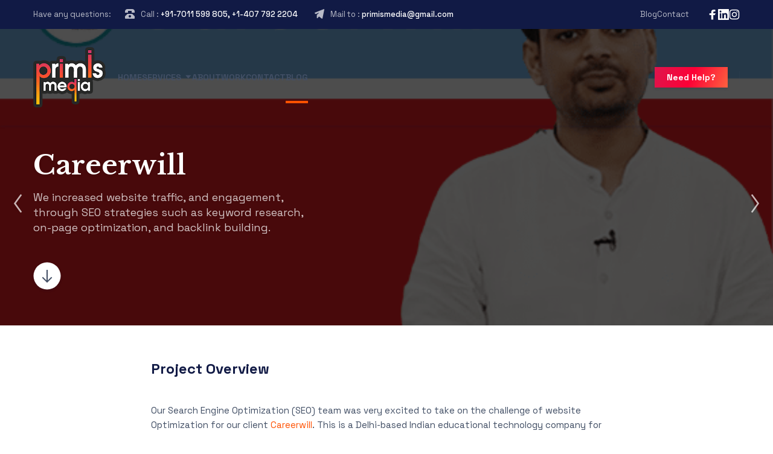

--- FILE ---
content_type: text/html; charset=UTF-8
request_url: https://primismedia.com/nproject/primis-media-seo-project-of-ed-tech-website/
body_size: 19718
content:
	
<!DOCTYPE html>
<html lang="en" class="no-js">
	<head>
		<meta charset="UTF-8" />
		<meta content="width=device-width, initial-scale=1.0, minimum-scale=1.0, maximum-scale=1.0" name="viewport">
		<link rel="profile" href="//gmpg.org/xfn/11" />

		<meta name='robots' content='index, follow, max-image-preview:large, max-snippet:-1, max-video-preview:-1' />

	<!-- This site is optimized with the Yoast SEO plugin v20.5 - https://yoast.com/wordpress/plugins/seo/ -->
	<title>SEO Of Ed Tech Website By Primis Media | Strategies | Tips</title>
	<meta name="description" content="We increased website traffic, and engagement, through SEO strategies such as keyword research, on-page optimization, and backlink building." />
	<link rel="canonical" href="https://primismedia.com/nproject/primis-media-seo-project-of-ed-tech-website/" />
	<meta property="og:locale" content="en_US" />
	<meta property="og:type" content="article" />
	<meta property="og:title" content="SEO Of Ed Tech Website By Primis Media | Strategies | Tips" />
	<meta property="og:description" content="We increased website traffic, and engagement, through SEO strategies such as keyword research, on-page optimization, and backlink building." />
	<meta property="og:url" content="https://primismedia.com/nproject/primis-media-seo-project-of-ed-tech-website/" />
	<meta property="og:site_name" content="Primis Media" />
	<meta property="article:publisher" content="https://www.facebook.com/primismedia" />
	<meta property="article:modified_time" content="2023-05-09T09:46:02+00:00" />
	<meta property="og:image" content="https://primismedia.com/wp-content/uploads/2021/08/matshab.png" />
	<meta property="og:image:width" content="571" />
	<meta property="og:image:height" content="370" />
	<meta property="og:image:type" content="image/png" />
	<meta name="twitter:card" content="summary_large_image" />
	<meta name="twitter:title" content="SEO Of Ed Tech Website By Primis Media | Strategies | Tips" />
	<meta name="twitter:description" content="We increased website traffic, and engagement, through SEO strategies such as keyword research, on-page optimization, and backlink building." />
	<meta name="twitter:label1" content="Est. reading time" />
	<meta name="twitter:data1" content="4 minutes" />
	<script type="application/ld+json" class="yoast-schema-graph">{"@context":"https://schema.org","@graph":[{"@type":"WebPage","@id":"https://primismedia.com/nproject/primis-media-seo-project-of-ed-tech-website/","url":"https://primismedia.com/nproject/primis-media-seo-project-of-ed-tech-website/","name":"SEO Of Ed Tech Website By Primis Media | Strategies | Tips","isPartOf":{"@id":"https://primismedia.com/#website"},"primaryImageOfPage":{"@id":"https://primismedia.com/nproject/primis-media-seo-project-of-ed-tech-website/#primaryimage"},"image":{"@id":"https://primismedia.com/nproject/primis-media-seo-project-of-ed-tech-website/#primaryimage"},"thumbnailUrl":"https://primismedia.com/wp-content/uploads/2021/08/matshab.png","datePublished":"2021-08-18T09:45:28+00:00","dateModified":"2023-05-09T09:46:02+00:00","description":"We increased website traffic, and engagement, through SEO strategies such as keyword research, on-page optimization, and backlink building.","breadcrumb":{"@id":"https://primismedia.com/nproject/primis-media-seo-project-of-ed-tech-website/#breadcrumb"},"inLanguage":"en","potentialAction":[{"@type":"ReadAction","target":["https://primismedia.com/nproject/primis-media-seo-project-of-ed-tech-website/"]}]},{"@type":"ImageObject","inLanguage":"en","@id":"https://primismedia.com/nproject/primis-media-seo-project-of-ed-tech-website/#primaryimage","url":"https://primismedia.com/wp-content/uploads/2021/08/matshab.png","contentUrl":"https://primismedia.com/wp-content/uploads/2021/08/matshab.png","width":571,"height":370},{"@type":"BreadcrumbList","@id":"https://primismedia.com/nproject/primis-media-seo-project-of-ed-tech-website/#breadcrumb","itemListElement":[{"@type":"ListItem","position":1,"name":"Home","item":"https://primismedia.com/"},{"@type":"ListItem","position":2,"name":"Projects","item":"https://primismedia.com/nproject/"},{"@type":"ListItem","position":3,"name":"Careerwill"}]},{"@type":"WebSite","@id":"https://primismedia.com/#website","url":"https://primismedia.com/","name":"Primis Media","description":"Digital Marketing Agency","publisher":{"@id":"https://primismedia.com/#organization"},"potentialAction":[{"@type":"SearchAction","target":{"@type":"EntryPoint","urlTemplate":"https://primismedia.com/?s={search_term_string}"},"query-input":"required name=search_term_string"}],"inLanguage":"en"},{"@type":"Organization","@id":"https://primismedia.com/#organization","name":"Primis Media","url":"https://primismedia.com/","logo":{"@type":"ImageObject","inLanguage":"en","@id":"https://primismedia.com/#/schema/logo/image/","url":"https://primismedia.com/wp-content/uploads/2023/03/Primis-Media-Logo.png","contentUrl":"https://primismedia.com/wp-content/uploads/2023/03/Primis-Media-Logo.png","width":200,"height":166,"caption":"Primis Media"},"image":{"@id":"https://primismedia.com/#/schema/logo/image/"},"sameAs":["https://www.facebook.com/primismedia","https://www.instagram.com/primismedia/","https://www.linkedin.com/company/primismedia"]}]}</script>
	<!-- / Yoast SEO plugin. -->


<link rel='dns-prefetch' href='//www.googletagmanager.com' />
<link rel='dns-prefetch' href='//fonts.googleapis.com' />
<link rel="alternate" type="application/rss+xml" title="Primis Media &raquo; Feed" href="https://primismedia.com/feed/" />
<link rel="alternate" type="application/rss+xml" title="Primis Media &raquo; Comments Feed" href="https://primismedia.com/comments/feed/" />
<script>
window._wpemojiSettings = {"baseUrl":"https:\/\/s.w.org\/images\/core\/emoji\/15.0.3\/72x72\/","ext":".png","svgUrl":"https:\/\/s.w.org\/images\/core\/emoji\/15.0.3\/svg\/","svgExt":".svg","source":{"concatemoji":"https:\/\/primismedia.com\/wp-includes\/js\/wp-emoji-release.min.js?ver=6.6.4"}};
/*! This file is auto-generated */
!function(i,n){var o,s,e;function c(e){try{var t={supportTests:e,timestamp:(new Date).valueOf()};sessionStorage.setItem(o,JSON.stringify(t))}catch(e){}}function p(e,t,n){e.clearRect(0,0,e.canvas.width,e.canvas.height),e.fillText(t,0,0);var t=new Uint32Array(e.getImageData(0,0,e.canvas.width,e.canvas.height).data),r=(e.clearRect(0,0,e.canvas.width,e.canvas.height),e.fillText(n,0,0),new Uint32Array(e.getImageData(0,0,e.canvas.width,e.canvas.height).data));return t.every(function(e,t){return e===r[t]})}function u(e,t,n){switch(t){case"flag":return n(e,"\ud83c\udff3\ufe0f\u200d\u26a7\ufe0f","\ud83c\udff3\ufe0f\u200b\u26a7\ufe0f")?!1:!n(e,"\ud83c\uddfa\ud83c\uddf3","\ud83c\uddfa\u200b\ud83c\uddf3")&&!n(e,"\ud83c\udff4\udb40\udc67\udb40\udc62\udb40\udc65\udb40\udc6e\udb40\udc67\udb40\udc7f","\ud83c\udff4\u200b\udb40\udc67\u200b\udb40\udc62\u200b\udb40\udc65\u200b\udb40\udc6e\u200b\udb40\udc67\u200b\udb40\udc7f");case"emoji":return!n(e,"\ud83d\udc26\u200d\u2b1b","\ud83d\udc26\u200b\u2b1b")}return!1}function f(e,t,n){var r="undefined"!=typeof WorkerGlobalScope&&self instanceof WorkerGlobalScope?new OffscreenCanvas(300,150):i.createElement("canvas"),a=r.getContext("2d",{willReadFrequently:!0}),o=(a.textBaseline="top",a.font="600 32px Arial",{});return e.forEach(function(e){o[e]=t(a,e,n)}),o}function t(e){var t=i.createElement("script");t.src=e,t.defer=!0,i.head.appendChild(t)}"undefined"!=typeof Promise&&(o="wpEmojiSettingsSupports",s=["flag","emoji"],n.supports={everything:!0,everythingExceptFlag:!0},e=new Promise(function(e){i.addEventListener("DOMContentLoaded",e,{once:!0})}),new Promise(function(t){var n=function(){try{var e=JSON.parse(sessionStorage.getItem(o));if("object"==typeof e&&"number"==typeof e.timestamp&&(new Date).valueOf()<e.timestamp+604800&&"object"==typeof e.supportTests)return e.supportTests}catch(e){}return null}();if(!n){if("undefined"!=typeof Worker&&"undefined"!=typeof OffscreenCanvas&&"undefined"!=typeof URL&&URL.createObjectURL&&"undefined"!=typeof Blob)try{var e="postMessage("+f.toString()+"("+[JSON.stringify(s),u.toString(),p.toString()].join(",")+"));",r=new Blob([e],{type:"text/javascript"}),a=new Worker(URL.createObjectURL(r),{name:"wpTestEmojiSupports"});return void(a.onmessage=function(e){c(n=e.data),a.terminate(),t(n)})}catch(e){}c(n=f(s,u,p))}t(n)}).then(function(e){for(var t in e)n.supports[t]=e[t],n.supports.everything=n.supports.everything&&n.supports[t],"flag"!==t&&(n.supports.everythingExceptFlag=n.supports.everythingExceptFlag&&n.supports[t]);n.supports.everythingExceptFlag=n.supports.everythingExceptFlag&&!n.supports.flag,n.DOMReady=!1,n.readyCallback=function(){n.DOMReady=!0}}).then(function(){return e}).then(function(){var e;n.supports.everything||(n.readyCallback(),(e=n.source||{}).concatemoji?t(e.concatemoji):e.wpemoji&&e.twemoji&&(t(e.twemoji),t(e.wpemoji)))}))}((window,document),window._wpemojiSettings);
</script>
<link rel='stylesheet' id='marlab-fonts-css' href='https://fonts.googleapis.com/css?family=Space+Grotesk%3A300%2Cregular%2C500%2C600%2C700%7CLibre+Baskerville%3Aregular%2Citalic%2C700&#038;subset=latin%2Clatin-ext%2Cvietnamese&#038;ver=6.6.4' media='all' />
<link rel='stylesheet' id='marlab-components-css' href='https://primismedia.com/wp-content/themes/marlab/assets/css/components.css?ver=1.0.0' media='all' />
<link rel='stylesheet' id='marlab-css' href='https://primismedia.com/wp-content/themes/marlab/assets/css/style.css?ver=1.0.0' media='all' />
<style id='marlab-inline-css'>
body { background-color: #ffffff;font-family: Space Grotesk;font-style: normal;color: #424f65;font-size: 15px;line-height: 160%; }
.site-header { background-color: rgba(255, 255, 255, 0); }
.site-content .content-header { background-image: url(https://primismedia.com/wp-content/uploads/2021/08/matshab.png); }
blockquote { font-family: Libre Baskerville;font-style: normal; }
.content-header .page-title-inner,.ctaBox h2 { font-family: Libre Baskerville;font-style: normal; }
a { color: #ff5100; }
a:hover { color: #111a45; }
.off-canvas-left a { color: #111a45; }
.off-canvas-left a:hover { color: #ff5c00; }
.wrap { width: 1170px;max-width: 92%; }
#site-content .content-header { padding-top: 200px; }
.logo.logoDefault { width: 120px;height: 100px; }
.logo.logoLight { width: 120px;height: 100px; }
.logo.logoDark { width: 120px;height: 100px; }
.button, input[type="button"], input[type="submit"], button { border: 1px solid rgba(255, 255, 255, 0); }
input:not([type="submit"]):not([type="button"]):not([type="checkbox"]):not([type="radio"]), textarea, select { border: 1px solid ; }
#site-footer { background-image: url(https://mar.21lab.co/wp-content/uploads/2021/08/bg-footer@2x.png);background-position: bottom center;background-repeat: repeat-x;background-size: auto 400px;background-attachment: scroll; }
.footer-widgets { padding-top: 35px; }
.content-inner[data-grid] .post, .content-inner[data-grid-normal] .post { padding-left: 30.000000px;padding-right: 30.000000px;margin-bottom: 60px; }
.content-inner[data-grid], .content-inner[data-grid-normal] { margin-left: -30px;margin-right: -30px; }
body:not(.is-loaded):after, body:not(.is-loaded):before { content: none !important; }
::selection {
	background: #ff5100;
}
::-moz-selection {
	background: #ff5100;
}

[class*="header-style"] .social-icons a:hover,
.navigation .page-numbers.current,
.page-links .post-page-numbers.current,
.products li.product .button.loading,
.site-footer .footer-copyright .go-to-top a,
h1,h2,h3,h4,h5,h6,
.button.white,
.site .jw-carousel__item .jw-carousel__item-inner .elementor-button,
.site .elementor-jw-services .jw-services__title,
.site .jw-testimonials__content .jw-testimonials__title,
.site .jw-team-member .jw-team-member__name,
.elementor-tab-title,
.site .jw-posts .elementor-button {
	color: #111a45;
}
.site-topbar,
.header-style1.header-transparent .site-header-inner:before,
.header-style2.header-transparent .site-header-inner:before,
.site-header-sticky .site-header-inner:before,
.site-footer,
.woocommerce-widget-layered-nav ul.woocommerce-widget-layered-nav-list li.chosen a:after,
.widget_product_categories .product-categories li a:before,
.widget_product_categories .product-categories li.current-cat > a:after, 
.widget_product_categories .product-categories li.current-cat-parent > a:after,
a.checkout-button.button:after,
a.popupaoc-button:after,
body .paoc-modal-popup .paoc-popup-close:hover,
.wpcf7-form input[type="checkbox"]:checked,
.wpcf7-form input[type="radio"]:checked,
#site .wp-block-themepunch-revslider .tparrows.marlab:hover,
.button.accent:after,
.button.primary:not([class*="product_type_"]),
.site .elementor-toggle-item .elementor-tab-title.elementor-active:before,
.site .jw-slick-dots li.slick-active span,
.site .jw-slick-dots li:hover span,
.site .pricing-table .elementor-button:hover,
[class*="header-style"] .navigator .menu-primary > li.megamenu > .sub-menu > li > .sub-menu li.btn a:hover {
	background-color: #111a45;
}
.comments-area #respond .comment-form .comment-form-author input:focus, 
.comments-area #respond .comment-form .comment-form-email input:focus, 
.comments-area #respond .comment-form .comment-form-url input:focus,
.projects-style1 .project-inner:hover .project-info {
	border-color: #111a45;
}

.site-topbar a:hover,
.site-topbar .menu-top li .sub-menu li:hover > a,
[class*="header-style"] .navigator .menu-primary li .sub-menu li:hover > a, 
[class*="header-style"] .navigator .menu-primary li .sub-menu li.current-menu-item > a, 
[class*="header-style"] .navigator .menu-primary li .sub-menu li.current-menu-parent > a, 
[class*="header-style"] .navigator .menu-primary li .sub-menu li.current-menu-ancestor > a, 
[class*="header-style"] .navigator .menu-primary li .sub-menu li.current_page_item > a, 
[class*="header-style"] .navigator .menu-primary li .sub-menu li.current_page_parent > a, 
[class*="header-style"] .navigator .menu-primary li .sub-menu li.current_page_ancestor > a,
[class*="header-style"] .shopping-cart .icon-cart-count i,
table#wp-calendar #today,
table#wp-calendar tbody tr td a,
.tagcloud a:before, .wp-block-tag-cloud a:before,
.search-results .main-content .search-results .post a:hover, 
.search-no-results .main-content .search-results .post a:hover, 
.error404 .main-content .search-results .post a:hover,
.product .woocommerce-tabs .tabs li.active a,
.product .woocommerce-tabs .tabs li:hover a,
h6.elementor-heading-title,
body:before,
#site .wp-block-themepunch-revslider .tp-tabs.marlab .tp-tabs-inner-wrapper .tp-tab.selected,
.site .elementor-jw-services .elementor-button,
.site .jw-testimonials__content .jw-testimonials__name,
.site .jw-carousel__item .jw-carousel__item-text,
.site .pricing-table .pricing-table__features .pricing-feature.item-included i,
.menu-style1 ul.menu > li.current-menu-item > a, 
.menu-style1 ul.menu > li.current-page-item > a,
.menu-style1 ul.menu > li:hover > a {
	color: #ff5100;
}
blockquote,
.product .flex-control-thumbs li img.flex-active,
.site .jw-testimonials__content,
.site .elementor-widget-icon-list.elementor-align-right .elementor-icon-list-items li:hover:after {
	border-color: #ff5100;
}
.menu-top > li > a:after,
.navigator .menu-primary > li > a::after,
table#wp-calendar tbody tr td a:after,
input[type="submit"]:hover,input[type="button"]:hover,button:hover,
.woocommerce-mini-cart__buttons .button.checkout,
.widget_price_filter .price_slider_wrapper .price_slider .ui-slider-handle,
.projects-filter ul li a:after,
.button:after,
.button.accent:not([class*="product_type_"]),
a.checkout-button.button,
.woocommerce-checkout .woocommerce-checkout #order_review_heading,
body .paoc-modal-popup .paoc-popup-close,
.post-image a:after,
.projects-style1 .project-thumbnail a:after,
#site .wp-block-themepunch-revslider .tp-tabs.marlab .tp-tabs-inner-wrapper .tp-tab:after,
.site .jw-posts .post-thumbnail a:after,
.site .elementor-toggle-item .elementor-tab-title:before,
.rqform .ui-left .ui-title:after,
#site .jw-headline.jw-headline--direction-vertical .jw-headline__first,
.site .pricing-table .elementor-button,
.menu-style1 ul.menu > li.current-menu-item > a:before, 
.menu-style1 ul.menu > li.current-page-item > a:before,
.menu-style1 ul.menu > li:hover > a:before,
[class*="header-style"] .navigator .menu-primary > li.megamenu > .sub-menu > li > .sub-menu li.btn a {
	background-color: #ff5100;
}
.topbar-text a,
.breadcrumbs a,
.widget a,[class*="wp-block-"] a,
.post-title a,
.entry-title a {
	background-image: linear-gradient(180deg, transparent 96%, #ff5100 0);
}
.site .elementor-widget-icon-list .elementor-icon-list-items li:hover svg path {
	fill: #ff5100;
}

.site-topbar .menu-top li .sub-menu li a,
[class*="header-style"] .navigator .menu-primary li .sub-menu li a,
input:not([type="submit"]):not([type="button"]):not([type="checkbox"]):not([type="radio"]), 
textarea, select,
table#wp-calendar tbody tr td,
.blog-list .hentry,
.navigation .page-numbers,
.page-links .post-page-numbers,
.single-post .post-author-box,
#related-posts,
.search-results .main-content .search-results .post, 
.search-no-results .main-content .search-results .post, 
.error404 .main-content .search-results .post,
table tbody tr td, table tbody tr th,
.comments-area .comment-list > .comment .reply a,
.woocommerce-categories,
.woocommerce-widget-layered-nav ul.woocommerce-widget-layered-nav-list li a:after,
.widget_product_categories .product-categories li a:after,
.widget_products .product_list_widget li, .widget_recent_reviews .product_list_widget li, .widget_top_rated_products .product_list_widget li,
.woocommerce .form-row .select2-container .select2-selection .select2-selection__rendered,
.projects-related,
.site .elementor-toggle .elementor-toggle-item,
.site .elementor-widget-icon-list.elementor-align-right .elementor-icon-list-items li:after,
.site .jw-posts .elementor-button,
.site .pricing-table .pricing-table__price,
.menu-style1 ul.menu > li,
[class*="header-style"] .navigator .menu-primary > li.megamenu > .sub-menu > li {
	border-color: #e2e6ec;
}
[class*="header-style"] .search-box .search-form label .screen-reader-text,
table#wp-calendar tbody tr td.pad,
.blog-grid .hentry:after,
.site-footer .footer-copyright .go-to-top a:after,
input[type="submit"]:disabled, input[type="button"]:disabled, button:disabled, .button:not([class*="product_type_"]):disabled,
.rqform:before {
	background-color: #e2e6ec;
}
.content-header:after {
	background: linear-gradient(180deg, #e2e6ec 0%, rgba(255,255,255,0) 100%);
}

input:not([type="submit"]):not([type="button"]):not([type="checkbox"]):not([type="radio"]):focus, 
textarea:focus, select:focus,
.navigation .page-numbers:hover,
.page-links .post-page-numbers:hover,
.comments-area .comment-list > .comment .reply a:hover,
.comments-area #respond .comment-form .comment-form-author input, 
.comments-area #respond .comment-form .comment-form-email input, 
.comments-area #respond .comment-form .comment-form-url input,
.comments-area .comment-list #respond .comment-form,
.woocommerce-content-top .off-canvas-toggle,
.projects-style1 .project-info,
.product .woocommerce-tabs,
.single-nproject .project-meta li,
.single-nproject .wp-block-column > h6,
.wpcf7-form input[type="checkbox"],
.rqform,
.site .jw-posts .jw-posts__inner-box:hover .elementor-button {
	border-color: rgba(17, 26, 69, 0.25);
}
.navigation .page-numbers.current,
.page-links .post-page-numbers.current,
.widget_price_filter .price_slider_wrapper .price_slider,
.products li.product .button:before,
.wpcf7-form input[type="radio"],
.ui-left:before,
.site .jw-slick-dots li span,
.menu-style1 ul.menu > li > a:before {
	background-color: rgba(17, 26, 69, 0.25);
}

.site-topbar .menu-top li .sub-menu li a,
[class*="header-style"] .navigator .menu-primary li .sub-menu li a,
[class*="header-style"] .search-box a,
[class*="header-style"] .social-icons a,
.products li.product .woocommerce-loop-product__link .price del,
.products li.product .woocommerce-loop-product__link .price .customF,
.site-content .down-arrow a:before,
.projects-style3 a.project-readmore {
	color: #424f65;
}
input[type="submit"],input[type="button"],button,.button:not([class*="product_type_"]),
.woocommerce-content-top .off-canvas-toggle:after,
.woocommerce-content-top .off-canvas-toggle:before,
.widget_price_filter .price_slider_wrapper .price_slider .ui-slider-range,
.site .jw-testimonials .jw-arrow:hover {
	background-color: #424f65;
}

.products li.product .woocommerce-loop-product__link .price,
.product .summary .price,
.product .summary .cart table tr td.woocommerce-grouped-product-list-item__price,
.woocommerce-error li {
	color: #fd0036;
}
span.onsale {
	background-color: #fd0036;
}
.woocommerce-checkout .woocommerce-checkout .form-row.woocommerce-invalid-required-field .woocommerce-input-wrapper input.input-text,
#site .ctform .form-row .wpcf7-form-control-wrap input.wpcf7-form-control.wpcf7-not-valid,
#site .rqform .form-row .wpcf7-form-control-wrap input.wpcf7-form-control.wpcf7-not-valid {
	border-color: #fd0036;
}

.star-rating span,
.star-rating:before,
.product .comment-respond .comment-form-rating .stars span a:before,
.product .comment-respond .comment-form-rating .stars:before {
	color: #fed700;
}

a.popupaoc-button,
a.popupaoc-button:hover,
a.paoc-popup-click,
a.paoc-popup-click:hover {
	background: linear-gradient(113deg, #dd154d 0%, #fd0036 50%, #fe613f 100%);
}

.woocommerce-message a.button {
	background: #5873F9;
}
</style>
<style id='wp-emoji-styles-inline-css'>

	img.wp-smiley, img.emoji {
		display: inline !important;
		border: none !important;
		box-shadow: none !important;
		height: 1em !important;
		width: 1em !important;
		margin: 0 0.07em !important;
		vertical-align: -0.1em !important;
		background: none !important;
		padding: 0 !important;
	}
</style>
<link rel='stylesheet' id='wp-block-library-css' href='https://primismedia.com/wp-includes/css/dist/block-library/style.min.css?ver=6.6.4' media='all' />
<style id='classic-theme-styles-inline-css'>
/*! This file is auto-generated */
.wp-block-button__link{color:#fff;background-color:#32373c;border-radius:9999px;box-shadow:none;text-decoration:none;padding:calc(.667em + 2px) calc(1.333em + 2px);font-size:1.125em}.wp-block-file__button{background:#32373c;color:#fff;text-decoration:none}
</style>
<style id='global-styles-inline-css'>
:root{--wp--preset--aspect-ratio--square: 1;--wp--preset--aspect-ratio--4-3: 4/3;--wp--preset--aspect-ratio--3-4: 3/4;--wp--preset--aspect-ratio--3-2: 3/2;--wp--preset--aspect-ratio--2-3: 2/3;--wp--preset--aspect-ratio--16-9: 16/9;--wp--preset--aspect-ratio--9-16: 9/16;--wp--preset--color--black: #000000;--wp--preset--color--cyan-bluish-gray: #abb8c3;--wp--preset--color--white: #ffffff;--wp--preset--color--pale-pink: #f78da7;--wp--preset--color--vivid-red: #cf2e2e;--wp--preset--color--luminous-vivid-orange: #ff6900;--wp--preset--color--luminous-vivid-amber: #fcb900;--wp--preset--color--light-green-cyan: #7bdcb5;--wp--preset--color--vivid-green-cyan: #00d084;--wp--preset--color--pale-cyan-blue: #8ed1fc;--wp--preset--color--vivid-cyan-blue: #0693e3;--wp--preset--color--vivid-purple: #9b51e0;--wp--preset--gradient--vivid-cyan-blue-to-vivid-purple: linear-gradient(135deg,rgba(6,147,227,1) 0%,rgb(155,81,224) 100%);--wp--preset--gradient--light-green-cyan-to-vivid-green-cyan: linear-gradient(135deg,rgb(122,220,180) 0%,rgb(0,208,130) 100%);--wp--preset--gradient--luminous-vivid-amber-to-luminous-vivid-orange: linear-gradient(135deg,rgba(252,185,0,1) 0%,rgba(255,105,0,1) 100%);--wp--preset--gradient--luminous-vivid-orange-to-vivid-red: linear-gradient(135deg,rgba(255,105,0,1) 0%,rgb(207,46,46) 100%);--wp--preset--gradient--very-light-gray-to-cyan-bluish-gray: linear-gradient(135deg,rgb(238,238,238) 0%,rgb(169,184,195) 100%);--wp--preset--gradient--cool-to-warm-spectrum: linear-gradient(135deg,rgb(74,234,220) 0%,rgb(151,120,209) 20%,rgb(207,42,186) 40%,rgb(238,44,130) 60%,rgb(251,105,98) 80%,rgb(254,248,76) 100%);--wp--preset--gradient--blush-light-purple: linear-gradient(135deg,rgb(255,206,236) 0%,rgb(152,150,240) 100%);--wp--preset--gradient--blush-bordeaux: linear-gradient(135deg,rgb(254,205,165) 0%,rgb(254,45,45) 50%,rgb(107,0,62) 100%);--wp--preset--gradient--luminous-dusk: linear-gradient(135deg,rgb(255,203,112) 0%,rgb(199,81,192) 50%,rgb(65,88,208) 100%);--wp--preset--gradient--pale-ocean: linear-gradient(135deg,rgb(255,245,203) 0%,rgb(182,227,212) 50%,rgb(51,167,181) 100%);--wp--preset--gradient--electric-grass: linear-gradient(135deg,rgb(202,248,128) 0%,rgb(113,206,126) 100%);--wp--preset--gradient--midnight: linear-gradient(135deg,rgb(2,3,129) 0%,rgb(40,116,252) 100%);--wp--preset--font-size--small: 13px;--wp--preset--font-size--medium: 20px;--wp--preset--font-size--large: 36px;--wp--preset--font-size--x-large: 42px;--wp--preset--spacing--20: 0.44rem;--wp--preset--spacing--30: 0.67rem;--wp--preset--spacing--40: 1rem;--wp--preset--spacing--50: 1.5rem;--wp--preset--spacing--60: 2.25rem;--wp--preset--spacing--70: 3.38rem;--wp--preset--spacing--80: 5.06rem;--wp--preset--shadow--natural: 6px 6px 9px rgba(0, 0, 0, 0.2);--wp--preset--shadow--deep: 12px 12px 50px rgba(0, 0, 0, 0.4);--wp--preset--shadow--sharp: 6px 6px 0px rgba(0, 0, 0, 0.2);--wp--preset--shadow--outlined: 6px 6px 0px -3px rgba(255, 255, 255, 1), 6px 6px rgba(0, 0, 0, 1);--wp--preset--shadow--crisp: 6px 6px 0px rgba(0, 0, 0, 1);}:where(.is-layout-flex){gap: 0.5em;}:where(.is-layout-grid){gap: 0.5em;}body .is-layout-flex{display: flex;}.is-layout-flex{flex-wrap: wrap;align-items: center;}.is-layout-flex > :is(*, div){margin: 0;}body .is-layout-grid{display: grid;}.is-layout-grid > :is(*, div){margin: 0;}:where(.wp-block-columns.is-layout-flex){gap: 2em;}:where(.wp-block-columns.is-layout-grid){gap: 2em;}:where(.wp-block-post-template.is-layout-flex){gap: 1.25em;}:where(.wp-block-post-template.is-layout-grid){gap: 1.25em;}.has-black-color{color: var(--wp--preset--color--black) !important;}.has-cyan-bluish-gray-color{color: var(--wp--preset--color--cyan-bluish-gray) !important;}.has-white-color{color: var(--wp--preset--color--white) !important;}.has-pale-pink-color{color: var(--wp--preset--color--pale-pink) !important;}.has-vivid-red-color{color: var(--wp--preset--color--vivid-red) !important;}.has-luminous-vivid-orange-color{color: var(--wp--preset--color--luminous-vivid-orange) !important;}.has-luminous-vivid-amber-color{color: var(--wp--preset--color--luminous-vivid-amber) !important;}.has-light-green-cyan-color{color: var(--wp--preset--color--light-green-cyan) !important;}.has-vivid-green-cyan-color{color: var(--wp--preset--color--vivid-green-cyan) !important;}.has-pale-cyan-blue-color{color: var(--wp--preset--color--pale-cyan-blue) !important;}.has-vivid-cyan-blue-color{color: var(--wp--preset--color--vivid-cyan-blue) !important;}.has-vivid-purple-color{color: var(--wp--preset--color--vivid-purple) !important;}.has-black-background-color{background-color: var(--wp--preset--color--black) !important;}.has-cyan-bluish-gray-background-color{background-color: var(--wp--preset--color--cyan-bluish-gray) !important;}.has-white-background-color{background-color: var(--wp--preset--color--white) !important;}.has-pale-pink-background-color{background-color: var(--wp--preset--color--pale-pink) !important;}.has-vivid-red-background-color{background-color: var(--wp--preset--color--vivid-red) !important;}.has-luminous-vivid-orange-background-color{background-color: var(--wp--preset--color--luminous-vivid-orange) !important;}.has-luminous-vivid-amber-background-color{background-color: var(--wp--preset--color--luminous-vivid-amber) !important;}.has-light-green-cyan-background-color{background-color: var(--wp--preset--color--light-green-cyan) !important;}.has-vivid-green-cyan-background-color{background-color: var(--wp--preset--color--vivid-green-cyan) !important;}.has-pale-cyan-blue-background-color{background-color: var(--wp--preset--color--pale-cyan-blue) !important;}.has-vivid-cyan-blue-background-color{background-color: var(--wp--preset--color--vivid-cyan-blue) !important;}.has-vivid-purple-background-color{background-color: var(--wp--preset--color--vivid-purple) !important;}.has-black-border-color{border-color: var(--wp--preset--color--black) !important;}.has-cyan-bluish-gray-border-color{border-color: var(--wp--preset--color--cyan-bluish-gray) !important;}.has-white-border-color{border-color: var(--wp--preset--color--white) !important;}.has-pale-pink-border-color{border-color: var(--wp--preset--color--pale-pink) !important;}.has-vivid-red-border-color{border-color: var(--wp--preset--color--vivid-red) !important;}.has-luminous-vivid-orange-border-color{border-color: var(--wp--preset--color--luminous-vivid-orange) !important;}.has-luminous-vivid-amber-border-color{border-color: var(--wp--preset--color--luminous-vivid-amber) !important;}.has-light-green-cyan-border-color{border-color: var(--wp--preset--color--light-green-cyan) !important;}.has-vivid-green-cyan-border-color{border-color: var(--wp--preset--color--vivid-green-cyan) !important;}.has-pale-cyan-blue-border-color{border-color: var(--wp--preset--color--pale-cyan-blue) !important;}.has-vivid-cyan-blue-border-color{border-color: var(--wp--preset--color--vivid-cyan-blue) !important;}.has-vivid-purple-border-color{border-color: var(--wp--preset--color--vivid-purple) !important;}.has-vivid-cyan-blue-to-vivid-purple-gradient-background{background: var(--wp--preset--gradient--vivid-cyan-blue-to-vivid-purple) !important;}.has-light-green-cyan-to-vivid-green-cyan-gradient-background{background: var(--wp--preset--gradient--light-green-cyan-to-vivid-green-cyan) !important;}.has-luminous-vivid-amber-to-luminous-vivid-orange-gradient-background{background: var(--wp--preset--gradient--luminous-vivid-amber-to-luminous-vivid-orange) !important;}.has-luminous-vivid-orange-to-vivid-red-gradient-background{background: var(--wp--preset--gradient--luminous-vivid-orange-to-vivid-red) !important;}.has-very-light-gray-to-cyan-bluish-gray-gradient-background{background: var(--wp--preset--gradient--very-light-gray-to-cyan-bluish-gray) !important;}.has-cool-to-warm-spectrum-gradient-background{background: var(--wp--preset--gradient--cool-to-warm-spectrum) !important;}.has-blush-light-purple-gradient-background{background: var(--wp--preset--gradient--blush-light-purple) !important;}.has-blush-bordeaux-gradient-background{background: var(--wp--preset--gradient--blush-bordeaux) !important;}.has-luminous-dusk-gradient-background{background: var(--wp--preset--gradient--luminous-dusk) !important;}.has-pale-ocean-gradient-background{background: var(--wp--preset--gradient--pale-ocean) !important;}.has-electric-grass-gradient-background{background: var(--wp--preset--gradient--electric-grass) !important;}.has-midnight-gradient-background{background: var(--wp--preset--gradient--midnight) !important;}.has-small-font-size{font-size: var(--wp--preset--font-size--small) !important;}.has-medium-font-size{font-size: var(--wp--preset--font-size--medium) !important;}.has-large-font-size{font-size: var(--wp--preset--font-size--large) !important;}.has-x-large-font-size{font-size: var(--wp--preset--font-size--x-large) !important;}
:where(.wp-block-post-template.is-layout-flex){gap: 1.25em;}:where(.wp-block-post-template.is-layout-grid){gap: 1.25em;}
:where(.wp-block-columns.is-layout-flex){gap: 2em;}:where(.wp-block-columns.is-layout-grid){gap: 2em;}
:root :where(.wp-block-pullquote){font-size: 1.5em;line-height: 1.6;}
</style>
<link rel='stylesheet' id='contact-form-7-css' href='https://primismedia.com/wp-content/plugins/contact-form-7/includes/css/styles.css?ver=5.7.7' media='all' />
<link rel='stylesheet' id='cherry-handler-css-css' href='https://primismedia.com/wp-content/plugins/jetwidgets-for-elementor/cherry-framework/modules/cherry-handler/assets/css/cherry-handler-styles.min.css?ver=1.5.11' media='all' />
<link rel='stylesheet' id='jet-widgets-css' href='https://primismedia.com/wp-content/plugins/jetwidgets-for-elementor/assets/css/jet-widgets.css?ver=1.0.14' media='all' />
<link rel='stylesheet' id='jet-widgets-skin-css' href='https://primismedia.com/wp-content/plugins/jetwidgets-for-elementor/assets/css/jet-widgets-skin.css?ver=1.0.14' media='all' />
<link rel='stylesheet' id='jet-juxtapose-css-css' href='https://primismedia.com/wp-content/plugins/jetwidgets-for-elementor/assets/css/lib/juxtapose/juxtapose.css?ver=1.3.0' media='all' />
<style id='akismet-widget-style-inline-css'>

			.a-stats {
				--akismet-color-mid-green: #357b49;
				--akismet-color-white: #fff;
				--akismet-color-light-grey: #f6f7f7;

				max-width: 350px;
				width: auto;
			}

			.a-stats * {
				all: unset;
				box-sizing: border-box;
			}

			.a-stats strong {
				font-weight: 600;
			}

			.a-stats a.a-stats__link,
			.a-stats a.a-stats__link:visited,
			.a-stats a.a-stats__link:active {
				background: var(--akismet-color-mid-green);
				border: none;
				box-shadow: none;
				border-radius: 8px;
				color: var(--akismet-color-white);
				cursor: pointer;
				display: block;
				font-family: -apple-system, BlinkMacSystemFont, 'Segoe UI', 'Roboto', 'Oxygen-Sans', 'Ubuntu', 'Cantarell', 'Helvetica Neue', sans-serif;
				font-weight: 500;
				padding: 12px;
				text-align: center;
				text-decoration: none;
				transition: all 0.2s ease;
			}

			/* Extra specificity to deal with TwentyTwentyOne focus style */
			.widget .a-stats a.a-stats__link:focus {
				background: var(--akismet-color-mid-green);
				color: var(--akismet-color-white);
				text-decoration: none;
			}

			.a-stats a.a-stats__link:hover {
				filter: brightness(110%);
				box-shadow: 0 4px 12px rgba(0, 0, 0, 0.06), 0 0 2px rgba(0, 0, 0, 0.16);
			}

			.a-stats .count {
				color: var(--akismet-color-white);
				display: block;
				font-size: 1.5em;
				line-height: 1.4;
				padding: 0 13px;
				white-space: nowrap;
			}
		
</style>
<link rel='stylesheet' id='font-awesome-css' href='https://primismedia.com/wp-content/plugins/elementor/assets/lib/font-awesome/css/font-awesome.min.css?ver=4.7.0' media='all' />
<link rel='stylesheet' id='popupaoc-public-style-css' href='https://primismedia.com/wp-content/plugins/popup-anything-on-click/assets/css/popupaoc-public.css?ver=2.6' media='all' />
<link rel='stylesheet' id='__EPYT__style-css' href='https://primismedia.com/wp-content/plugins/youtube-embed-plus/styles/ytprefs.min.css?ver=14.2.1.2' media='all' />
<style id='__EPYT__style-inline-css'>

                .epyt-gallery-thumb {
                        width: 33.333%;
                }
                
</style>
<script src="https://primismedia.com/wp-includes/js/jquery/jquery.min.js?ver=3.7.1" id="jquery-core-js"></script>
<script src="https://primismedia.com/wp-includes/js/jquery/jquery-migrate.min.js?ver=3.4.1" id="jquery-migrate-js"></script>

<!-- Google Analytics snippet added by Site Kit -->
<script src="https://www.googletagmanager.com/gtag/js?id=UA-167456582-1" id="google_gtagjs-js" async></script>
<script id="google_gtagjs-js-after">
window.dataLayer = window.dataLayer || [];function gtag(){dataLayer.push(arguments);}
gtag('set', 'linker', {"domains":["primismedia.com"]} );
gtag("js", new Date());
gtag("set", "developer_id.dZTNiMT", true);
gtag("config", "UA-167456582-1", {"anonymize_ip":true});
gtag("config", "GT-K5LX92P");
</script>

<!-- End Google Analytics snippet added by Site Kit -->
<script id="__ytprefs__-js-extra">
var _EPYT_ = {"ajaxurl":"https:\/\/primismedia.com\/wp-admin\/admin-ajax.php","security":"015e295b75","gallery_scrolloffset":"20","eppathtoscripts":"https:\/\/primismedia.com\/wp-content\/plugins\/youtube-embed-plus\/scripts\/","eppath":"https:\/\/primismedia.com\/wp-content\/plugins\/youtube-embed-plus\/","epresponsiveselector":"[\"iframe.__youtube_prefs_widget__\"]","epdovol":"1","version":"14.2.1.2","evselector":"iframe.__youtube_prefs__[src], iframe[src*=\"youtube.com\/embed\/\"], iframe[src*=\"youtube-nocookie.com\/embed\/\"]","ajax_compat":"","maxres_facade":"eager","ytapi_load":"light","pause_others":"","stopMobileBuffer":"1","facade_mode":"1","not_live_on_channel":"","vi_active":"","vi_js_posttypes":[]};
</script>
<script src="https://primismedia.com/wp-content/plugins/youtube-embed-plus/scripts/ytprefs.min.js?ver=14.2.1.2" id="__ytprefs__-js"></script>
<link rel="https://api.w.org/" href="https://primismedia.com/wp-json/" /><link rel="alternate" title="JSON" type="application/json" href="https://primismedia.com/wp-json/wp/v2/nproject/90" /><link rel="EditURI" type="application/rsd+xml" title="RSD" href="https://primismedia.com/xmlrpc.php?rsd" />
<meta name="generator" content="WordPress 6.6.4" />
<link rel='shortlink' href='https://primismedia.com/?p=90' />
<link rel="alternate" title="oEmbed (JSON)" type="application/json+oembed" href="https://primismedia.com/wp-json/oembed/1.0/embed?url=https%3A%2F%2Fprimismedia.com%2Fnproject%2Fprimis-media-seo-project-of-ed-tech-website%2F" />
<link rel="alternate" title="oEmbed (XML)" type="text/xml+oembed" href="https://primismedia.com/wp-json/oembed/1.0/embed?url=https%3A%2F%2Fprimismedia.com%2Fnproject%2Fprimis-media-seo-project-of-ed-tech-website%2F&#038;format=xml" />
<meta name="generator" content="Site Kit by Google 1.106.0" />		<script type="text/javascript">
				(function(c,l,a,r,i,t,y){
					c[a]=c[a]||function(){(c[a].q=c[a].q||[]).push(arguments)};t=l.createElement(r);t.async=1;
					t.src="https://www.clarity.ms/tag/"+i+"?ref=wordpress";y=l.getElementsByTagName(r)[0];y.parentNode.insertBefore(t,y);
				})(window, document, "clarity", "script", "g39x9wn3fk");
		</script>
				<script>
			document.documentElement.className = document.documentElement.className.replace( 'no-js', 'js' );
		</script>
				<style>
			.no-js img.lazyload { display: none; }
			figure.wp-block-image img.lazyloading { min-width: 150px; }
							.lazyload, .lazyloading { opacity: 0; }
				.lazyloaded {
					opacity: 1;
					transition: opacity 400ms;
					transition-delay: 0ms;
				}
					</style>
		<meta name="generator" content="Elementor 3.24.5; features: additional_custom_breakpoints; settings: css_print_method-external, google_font-enabled, font_display-swap">
			<style>
				.e-con.e-parent:nth-of-type(n+4):not(.e-lazyloaded):not(.e-no-lazyload),
				.e-con.e-parent:nth-of-type(n+4):not(.e-lazyloaded):not(.e-no-lazyload) * {
					background-image: none !important;
				}
				@media screen and (max-height: 1024px) {
					.e-con.e-parent:nth-of-type(n+3):not(.e-lazyloaded):not(.e-no-lazyload),
					.e-con.e-parent:nth-of-type(n+3):not(.e-lazyloaded):not(.e-no-lazyload) * {
						background-image: none !important;
					}
				}
				@media screen and (max-height: 640px) {
					.e-con.e-parent:nth-of-type(n+2):not(.e-lazyloaded):not(.e-no-lazyload),
					.e-con.e-parent:nth-of-type(n+2):not(.e-lazyloaded):not(.e-no-lazyload) * {
						background-image: none !important;
					}
				}
			</style>
			<meta name="generator" content="Powered by Slider Revolution 6.6.11 - responsive, Mobile-Friendly Slider Plugin for WordPress with comfortable drag and drop interface." />
<link rel="icon" href="https://primismedia.com/wp-content/uploads/2023/03/Primis-Media-Logo-size--100x100.png" sizes="32x32" />
<link rel="icon" href="https://primismedia.com/wp-content/uploads/2023/03/Primis-Media-Logo-size-.png" sizes="192x192" />
<link rel="apple-touch-icon" href="https://primismedia.com/wp-content/uploads/2023/03/Primis-Media-Logo-size-.png" />
<meta name="msapplication-TileImage" content="https://primismedia.com/wp-content/uploads/2023/03/Primis-Media-Logo-size-.png" />
<script>function setREVStartSize(e){
			//window.requestAnimationFrame(function() {
				window.RSIW = window.RSIW===undefined ? window.innerWidth : window.RSIW;
				window.RSIH = window.RSIH===undefined ? window.innerHeight : window.RSIH;
				try {
					var pw = document.getElementById(e.c).parentNode.offsetWidth,
						newh;
					pw = pw===0 || isNaN(pw) || (e.l=="fullwidth" || e.layout=="fullwidth") ? window.RSIW : pw;
					e.tabw = e.tabw===undefined ? 0 : parseInt(e.tabw);
					e.thumbw = e.thumbw===undefined ? 0 : parseInt(e.thumbw);
					e.tabh = e.tabh===undefined ? 0 : parseInt(e.tabh);
					e.thumbh = e.thumbh===undefined ? 0 : parseInt(e.thumbh);
					e.tabhide = e.tabhide===undefined ? 0 : parseInt(e.tabhide);
					e.thumbhide = e.thumbhide===undefined ? 0 : parseInt(e.thumbhide);
					e.mh = e.mh===undefined || e.mh=="" || e.mh==="auto" ? 0 : parseInt(e.mh,0);
					if(e.layout==="fullscreen" || e.l==="fullscreen")
						newh = Math.max(e.mh,window.RSIH);
					else{
						e.gw = Array.isArray(e.gw) ? e.gw : [e.gw];
						for (var i in e.rl) if (e.gw[i]===undefined || e.gw[i]===0) e.gw[i] = e.gw[i-1];
						e.gh = e.el===undefined || e.el==="" || (Array.isArray(e.el) && e.el.length==0)? e.gh : e.el;
						e.gh = Array.isArray(e.gh) ? e.gh : [e.gh];
						for (var i in e.rl) if (e.gh[i]===undefined || e.gh[i]===0) e.gh[i] = e.gh[i-1];
											
						var nl = new Array(e.rl.length),
							ix = 0,
							sl;
						e.tabw = e.tabhide>=pw ? 0 : e.tabw;
						e.thumbw = e.thumbhide>=pw ? 0 : e.thumbw;
						e.tabh = e.tabhide>=pw ? 0 : e.tabh;
						e.thumbh = e.thumbhide>=pw ? 0 : e.thumbh;
						for (var i in e.rl) nl[i] = e.rl[i]<window.RSIW ? 0 : e.rl[i];
						sl = nl[0];
						for (var i in nl) if (sl>nl[i] && nl[i]>0) { sl = nl[i]; ix=i;}
						var m = pw>(e.gw[ix]+e.tabw+e.thumbw) ? 1 : (pw-(e.tabw+e.thumbw)) / (e.gw[ix]);
						newh =  (e.gh[ix] * m) + (e.tabh + e.thumbh);
					}
					var el = document.getElementById(e.c);
					if (el!==null && el) el.style.height = newh+"px";
					el = document.getElementById(e.c+"_wrapper");
					if (el!==null && el) {
						el.style.height = newh+"px";
						el.style.display = "block";
					}
				} catch(e){
					console.log("Failure at Presize of Slider:" + e)
				}
			//});
		  };</script>
	</head>
	<body class="nproject-template-default single single-nproject postid-90 wp-custom-logo sliding-desktop-off sliding-slide layout-wide elementor-default elementor-kit-7" itemscope="itemscope" itemtype="https://schema.org/WebPage">
				
		<div id="site" class="site wrap">
			
	
	<div id="site-topbar" class="site-topbar">
		<div class="site-topbar-inner wrap">
							<div class="topbar-text">
					<span>Have any questions:</span>
<p><i class="iconlab-telephone"></i>Call : <a href="#">+91-7011 599 805, +1-407 792 2204</a></p>
<p><i class="iconlab-send"></i>Mail to : <a href="#">primismedia@gmail.com</a></p> 				</div>
				<!-- /.topbar-text -->
			
							<ul id="menu-top-menu" class="menu menu-top"><li id="menu-item-141" class="menu-item menu-item-type-post_type menu-item-object-page current_page_parent menu-item-141"><a href="https://primismedia.com/blog/">Blog</a></li>
<li id="menu-item-1438" class="menu-item menu-item-type-post_type menu-item-object-page menu-item-1438"><a href="https://primismedia.com/contact/">Contact</a></li>
</ul>				<!-- /.topbar-menu -->
			
			<div class="social-icons"><a href="https://www.facebook.com/primismedia" data-tooltip="Facebook" target="_blank"><i class="slab-logo-fb-simple"></i></a><a href="https://www.linkedin.com/company/primismedia" data-tooltip="Linkedin" target="_blank"><i class="slab-logo-linkedin"></i></a><a href="https://www.instagram.com/primismedia/" data-tooltip="Instagram" target="_blank"><i class="slab-logo-instagram"></i></a></div>		</div>
	</div>

<div id="site-header" class="site-header header-style3 header-shadow header-transparent">
	<div class="site-header-inner wrap">
		<div class="header-brand">
			<a href="https://primismedia.com">
				<img  data-srcset="https://primismedia.com/wp-content/uploads/2023/03/Primis-Media-Logo.png 1x,  2x" alt="Primis Media"  data-src="https://primismedia.com/wp-content/uploads/2023/03/Primis-Media-Logo.png" class="logo logoDefault lazyload" src="[data-uri]" /><noscript><img  data-srcset="https://primismedia.com/wp-content/uploads/2023/03/Primis-Media-Logo.png 1x,  2x" alt="Primis Media"  data-src="https://primismedia.com/wp-content/uploads/2023/03/Primis-Media-Logo.png" class="logo logoDefault lazyload" src="[data-uri]" /><noscript><img src="https://primismedia.com/wp-content/uploads/2023/03/Primis-Media-Logo.png" srcset="https://primismedia.com/wp-content/uploads/2023/03/Primis-Media-Logo.png 1x,  2x" alt="Primis Media" class="logo logoDefault" /></noscript></noscript>			</a>
		</div>
		
		<nav class="navigator" itemscope="itemscope" itemtype="http://schema.org/SiteNavigationElement">
							<ul id="menu-main-menu" class="menu menu-primary"><li id="menu-item-1121" class="menu-item menu-item-type-post_type menu-item-object-page menu-item-home menu-item-1121"><a href="https://primismedia.com/">Home</a></li>
<li id="menu-item-1452" class="menu-item menu-item-type-post_type menu-item-object-page menu-item-has-children menu-item-1452"><a href="https://primismedia.com/services/">Services</a>
<ul class="sub-menu">
	<li id="menu-item-1453" class="menu-item menu-item-type-post_type menu-item-object-page menu-item-1453"><a href="https://primismedia.com/services/digital-marketing-consultation/">Digital Marketing Consultatoin</a></li>
	<li id="menu-item-1454" class="menu-item menu-item-type-post_type menu-item-object-page menu-item-1454"><a href="https://primismedia.com/services/digital-marketing/">Digital Marketing</a></li>
	<li id="menu-item-1455" class="menu-item menu-item-type-post_type menu-item-object-page menu-item-1455"><a href="https://primismedia.com/services/website-designing/">Website Designing</a></li>
	<li id="menu-item-2516" class="menu-item menu-item-type-post_type menu-item-object-page menu-item-2516"><a href="https://primismedia.com/pr-services/">PR Services</a></li>
	<li id="menu-item-2955" class="menu-item menu-item-type-post_type menu-item-object-page menu-item-2955"><a href="https://primismedia.com/youtube-services/">Video Content Management</a></li>
</ul>
</li>
<li id="menu-item-140" class="menu-item menu-item-type-post_type menu-item-object-page menu-item-140"><a href="https://primismedia.com/about-us/">About</a></li>
<li id="menu-item-70" class="menu-item menu-item-type-post_type menu-item-object-page menu-item-70"><a href="https://primismedia.com/work/">Work</a></li>
<li id="menu-item-1358" class="menu-item menu-item-type-post_type menu-item-object-page menu-item-1358"><a href="https://primismedia.com/contact/">Contact</a></li>
<li id="menu-item-2061" class="menu-item menu-item-type-post_type menu-item-object-page current_page_parent menu-item-2061"><a href="https://primismedia.com/blog/">Blog</a></li>
</ul>			
					</nav>
		
		<div class="extras">
					</div>

					<div class="header-info-text">
					<a class="paoc-popup-click paoc-popup-cust-73 paoc-popup-button paoc-popup-btn " href="javascript:void(0);">Need Help?</a>
			</div>
		
		
		
	<a href="javascript:;" data-target="off-canvas-right" class="off-canvas-toggle">
		<span></span>
	</a>
			
	</div>
	<!-- /.site-header-inner -->
</div>
<!-- /.site-header -->

	
<div id="site-header-sticky" class=" site-header-sticky header-style1 header-shadow">
	<div class="site-header-inner wrap">
		<div class="header-brand">
			<a href="https://primismedia.com">
				<img  data-srcset="https://primismedia.com/wp-content/uploads/2023/03/Primis-Media-Logo.png 1x,  2x" alt="Primis Media"  data-src="https://primismedia.com/wp-content/uploads/2023/03/Primis-Media-Logo.png" class="logo logoDefault lazyload" src="[data-uri]" /><noscript><img  data-srcset="https://primismedia.com/wp-content/uploads/2023/03/Primis-Media-Logo.png 1x,  2x" alt="Primis Media"  data-src="https://primismedia.com/wp-content/uploads/2023/03/Primis-Media-Logo.png" class="logo logoDefault lazyload" src="[data-uri]" /><noscript><img src="https://primismedia.com/wp-content/uploads/2023/03/Primis-Media-Logo.png" srcset="https://primismedia.com/wp-content/uploads/2023/03/Primis-Media-Logo.png 1x,  2x" alt="Primis Media" class="logo logoDefault" /></noscript></noscript>			</a>
		</div>

		<nav class="navigator" itemscope="itemscope" itemtype="http://schema.org/SiteNavigationElement">
							<ul id="menu-main-menu-1" class="menu menu-primary"><li class="menu-item menu-item-type-post_type menu-item-object-page menu-item-home menu-item-1121"><a href="https://primismedia.com/">Home</a></li>
<li class="menu-item menu-item-type-post_type menu-item-object-page menu-item-has-children menu-item-1452"><a href="https://primismedia.com/services/">Services</a>
<ul class="sub-menu">
	<li class="menu-item menu-item-type-post_type menu-item-object-page menu-item-1453"><a href="https://primismedia.com/services/digital-marketing-consultation/">Digital Marketing Consultatoin</a></li>
	<li class="menu-item menu-item-type-post_type menu-item-object-page menu-item-1454"><a href="https://primismedia.com/services/digital-marketing/">Digital Marketing</a></li>
	<li class="menu-item menu-item-type-post_type menu-item-object-page menu-item-1455"><a href="https://primismedia.com/services/website-designing/">Website Designing</a></li>
	<li class="menu-item menu-item-type-post_type menu-item-object-page menu-item-2516"><a href="https://primismedia.com/pr-services/">PR Services</a></li>
	<li class="menu-item menu-item-type-post_type menu-item-object-page menu-item-2955"><a href="https://primismedia.com/youtube-services/">Video Content Management</a></li>
</ul>
</li>
<li class="menu-item menu-item-type-post_type menu-item-object-page menu-item-140"><a href="https://primismedia.com/about-us/">About</a></li>
<li class="menu-item menu-item-type-post_type menu-item-object-page menu-item-70"><a href="https://primismedia.com/work/">Work</a></li>
<li class="menu-item menu-item-type-post_type menu-item-object-page menu-item-1358"><a href="https://primismedia.com/contact/">Contact</a></li>
<li class="menu-item menu-item-type-post_type menu-item-object-page current_page_parent menu-item-2061"><a href="https://primismedia.com/blog/">Blog</a></li>
</ul>			
					</nav>
		
		<div class="extras">
					</div>

					<div class="header-info-text">
					<a class="paoc-popup-click paoc-popup-cust-73 paoc-popup-button paoc-popup-btn " href="javascript:void(0);">Need Help?</a>
			</div>
		
		
		
	<a href="javascript:;" data-target="off-canvas-right" class="off-canvas-toggle">
		<span></span>
	</a>
	</div>
	<!-- /.site-header-inner -->
</div>
	<!-- /.site-header -->	
			<div id="site-content" class="site-content">
				
<div class="content-header content-header-left content-header-featured">
	<div class="content-header-inner wrap">
		
		<div class="page-title-wrap">
							<div class="page-title">
					<h1 class="page-title-inner">Careerwill</h1><p class="subtitle">We increased website traffic, and engagement, through SEO strategies such as keyword research, on-page optimization, and backlink building.</p>				</div>

							    </div>

				<div  class="down-arrow">
			<a href="javascript:;">
				<span>Scroll Down</span>
			</a>
		</div>
		</div>

	
						
<nav class="navigation post-navigation" role="navigation">
	<ul class="nav-links">
		
							<li class="prev-post">
					<a href="https://primismedia.com/nproject/regenesys-business-school/">
						<span class="meta-nav">Previous Post</span>
						<span class="post-title">Regenesys Business School</span>
					</a>
				</li>
			
							<li class="next-post">
					<a  href="https://primismedia.com/nproject/primis-media-seo-project-of-travel-blogging-website/">
						<span class="meta-nav">Next Post</span>
						<span class="post-title">The American Travel Project</span>
					</a>
				</li>
			
			</ul><!-- .nav-links -->
</nav><!-- .navigation -->			</div>

				<div id="content-body" class="content-body">
					<div class="content-body-inner wrap">
							<!-- The main content -->
							<main id="main-content" class="main-content" itemprop="mainContentOfPage">		
			<article class="project post-90 nproject type-nproject status-publish has-post-thumbnail hentry nproject-category-seo-search-engine-optimisation nproject-tag-careerwill nproject-tag-seo nproject-tag-seo-strategies">
								
				<div class="project-content">
					
<h2 class="wp-block-heading">Project&nbsp;Overview</h2>



<p>Our Search Engine Optimization (SEO) team was very excited to take on the challenge of website Optimization for our client <a href="https://careerwill.com/" target="_blank" rel="noreferrer noopener">Careerwill</a>. This is a Delhi-based Indian educational technology company for students who are preparing for government exams. and traffic is a main concern for their website, here SEO plays a very crucial role because&nbsp;it makes your website more visible, and that means more traffic and more opportunities to convert prospects into customers.</p>



<p>In addition, our dedicated content team makes every effort to ensure your content is delivered in such a way that makes it easy for visitors to find the information they seek, resulting in a pleasant and productive user experience.</p>



<div style="height:20px" aria-hidden="true" class="wp-block-spacer"></div>



<div class="wp-block-columns is-layout-flex wp-container-core-columns-is-layout-1 wp-block-columns-is-layout-flex">
<div class="wp-block-column is-layout-flow wp-block-column-is-layout-flow">
<h6 class="wp-block-heading"><strong>Services</strong></h6>



<p>Search Engine Optimization (SOE)</p>
</div>



<div class="wp-block-column is-layout-flow wp-block-column-is-layout-flow">
<h6 class="wp-block-heading"><strong>Strategy</strong></h6>



<p>On-Page SEO, Off-Page SEO, Content Strategy</p>
</div>



<div class="wp-block-column is-layout-flow wp-block-column-is-layout-flow">
<h6 class="wp-block-heading">Client</h6>



<p><a href="https://careerwill.com/">Career Will Information Center Pvt. Ltd.</a></p>
</div>
</div>



<figure class="wp-block-image size-large"><img fetchpriority="high" decoding="async" width="1024" height="267"  alt=""  data-srcset="https://primismedia.com/wp-content/uploads/2021/08/Careerwill-SEO-Report--1024x267.jpg 1024w, https://primismedia.com/wp-content/uploads/2021/08/Careerwill-SEO-Report--300x78.jpg 300w, https://primismedia.com/wp-content/uploads/2021/08/Careerwill-SEO-Report--768x200.jpg 768w, https://primismedia.com/wp-content/uploads/2021/08/Careerwill-SEO-Report-.jpg 1221w"  data-src="https://primismedia.com/wp-content/uploads/2021/08/Careerwill-SEO-Report--1024x267.jpg" data-sizes="(max-width: 1024px) 100vw, 1024px" class="wp-image-1965 lazyload" src="[data-uri]" /><noscript><img fetchpriority="high" decoding="async" width="1024" height="267" src="https://primismedia.com/wp-content/uploads/2021/08/Careerwill-SEO-Report--1024x267.jpg" alt="" class="wp-image-1965" srcset="https://primismedia.com/wp-content/uploads/2021/08/Careerwill-SEO-Report--1024x267.jpg 1024w, https://primismedia.com/wp-content/uploads/2021/08/Careerwill-SEO-Report--300x78.jpg 300w, https://primismedia.com/wp-content/uploads/2021/08/Careerwill-SEO-Report--768x200.jpg 768w, https://primismedia.com/wp-content/uploads/2021/08/Careerwill-SEO-Report-.jpg 1221w" sizes="(max-width: 1024px) 100vw, 1024px" /></noscript></figure>



<figure class="wp-block-image size-full"><img decoding="async" width="867" height="323"  alt=""  data-srcset="https://primismedia.com/wp-content/uploads/2021/08/Careerwill-SEO-Report-organic-traffic.jpg 867w, https://primismedia.com/wp-content/uploads/2021/08/Careerwill-SEO-Report-organic-traffic-300x112.jpg 300w, https://primismedia.com/wp-content/uploads/2021/08/Careerwill-SEO-Report-organic-traffic-768x286.jpg 768w"  data-src="https://primismedia.com/wp-content/uploads/2021/08/Careerwill-SEO-Report-organic-traffic.jpg" data-sizes="(max-width: 867px) 100vw, 867px" class="wp-image-1964 lazyload" src="[data-uri]" /><noscript><img decoding="async" width="867" height="323" src="https://primismedia.com/wp-content/uploads/2021/08/Careerwill-SEO-Report-organic-traffic.jpg" alt="" class="wp-image-1964" srcset="https://primismedia.com/wp-content/uploads/2021/08/Careerwill-SEO-Report-organic-traffic.jpg 867w, https://primismedia.com/wp-content/uploads/2021/08/Careerwill-SEO-Report-organic-traffic-300x112.jpg 300w, https://primismedia.com/wp-content/uploads/2021/08/Careerwill-SEO-Report-organic-traffic-768x286.jpg 768w" sizes="(max-width: 867px) 100vw, 867px" /></noscript></figure>



<figure class="wp-block-image size-full"><img decoding="async" width="839" height="330"  alt=""  data-srcset="https://primismedia.com/wp-content/uploads/2021/08/Careerwill-SEO-Report-organic-keywords.jpg 839w, https://primismedia.com/wp-content/uploads/2021/08/Careerwill-SEO-Report-organic-keywords-300x118.jpg 300w, https://primismedia.com/wp-content/uploads/2021/08/Careerwill-SEO-Report-organic-keywords-768x302.jpg 768w"  data-src="https://primismedia.com/wp-content/uploads/2021/08/Careerwill-SEO-Report-organic-keywords.jpg" data-sizes="(max-width: 839px) 100vw, 839px" class="wp-image-1963 lazyload" src="[data-uri]" /><noscript><img decoding="async" width="839" height="330" src="https://primismedia.com/wp-content/uploads/2021/08/Careerwill-SEO-Report-organic-keywords.jpg" alt="" class="wp-image-1963" srcset="https://primismedia.com/wp-content/uploads/2021/08/Careerwill-SEO-Report-organic-keywords.jpg 839w, https://primismedia.com/wp-content/uploads/2021/08/Careerwill-SEO-Report-organic-keywords-300x118.jpg 300w, https://primismedia.com/wp-content/uploads/2021/08/Careerwill-SEO-Report-organic-keywords-768x302.jpg 768w" sizes="(max-width: 839px) 100vw, 839px" /></noscript></figure>



<h2 class="wp-block-heading">Our Solution</h2>



<p>Primis Media helped Careerwill with its SEO needs and improve its Google presence. Here are some steps Primis Media was taken to accomplish this:</p>



<ol class="wp-block-list">
<li>We conducted a thorough analysis of Careerwill&#8217;s website and content to identify areas for improvement. This includes analyzing their site structure, on-page optimization, backlink profile, and content strategy.</li>



<li>Performed keyword research to identify relevant and high-traffic keywords that Careerwill should be targeting.</li>



<li>Optimized the website&#8217;s on-page elements including titles, meta descriptions, headers, and content to align with the target keywords and improve search engine visibility.</li>



<li>Implemented a content strategy that incorporates high-quality, informative content that is optimized for the target keywords and provides value to the website&#8217;s audience.</li>



<li>Build high-quality backlinks from relevant and authoritative websites to increase the website&#8217;s authority and improve search engine rankings.</li>



<li>Monitor and track the website&#8217;s performance using analytics tools to measure the effectiveness of the SEO strategy and identify areas for further improvement.</li>
</ol>



<p>By implementing these strategies, the SEO team of Primis Media helped Careerwill improve its search engine rankings and increase its online visibility, which will ultimately drive more traffic to its website and increase engagement with its target audience.</p>



<div style="height:10px" aria-hidden="true" class="wp-block-spacer"></div>



<hr class="wp-block-separator has-css-opacity"/>



<h2 class="wp-block-heading">The Result</h2>



<figure class="wp-block-pullquote alignright has-border-color has-text-color" style="border-color:#ff5100;color:#111a45"><blockquote><p><meta charset="utf-8">Their expertise led to valuable UX, clear navigation and functionality, and ease for my team to be able to design pages and manage content updates after launch.</p></blockquote></figure>



<p>The results of an SEO campaign can vary depending on a variety of factors such as the competitiveness of the industry, the website&#8217;s current state, the scope of the project, and the amount of time and resources invested in the campaign. However, typically you can expect to see some of the following results over time:</p>



<ol class="wp-block-list">
<li>Increased search engine rankings for target keywords, leading to more visibility and traffic to the website.</li>



<li>Improved website authority and domain trust, which can help to attract higher-quality backlinks and improve search engine rankings.</li>



<li>Increased website traffic from search engines, can result in more leads, sales, or conversions.</li>



<li>Improved website engagement metrics such as bounce rate, time on site, and pages per session, can indicate that the website is providing valuable content to its audience.</li>



<li>Enhanced brand awareness and reputation through increased visibility in search engine results pages (SERPs).</li>
</ol>



<p>Overall, by working with Primis Media on an SEO campaign, Careerwill saw improvements in their online presence and search engine rankings, which can translate into increased website traffic, brand awareness, and ultimately, business success.</p>



<p>&#8220;Looking to improve your online presence and boost your search engine rankings? Trust Primis Media&#8217;s SEO team to implement effective strategies that drive results. From comprehensive keyword research to content creation and backlink building, we have the expertise and experience to help your business succeed in the digital landscape. <a href="https://primismedia.com/contact/" target="_blank" rel="noreferrer noopener">Contact us today</a> to learn more and take the first step towards improved online visibility and business success.&#8221;</p>
				</div>

									<div class="project-tags wrap"><a href="https://primismedia.com/nproject-tag/careerwill/" rel="tag">Careerwill</a><a href="https://primismedia.com/nproject-tag/seo/" rel="tag">SEO</a><a href="https://primismedia.com/nproject-tag/seo-strategies/" rel="tag">SEO strategies</a></div>
							</article>

							
	<div class="projects-related projects-style1 wrap">
					<h3 class="projects-related-title">
				Related Posts			</h3>
		
		<div class="projects-related-wrap" data-grid="{&quot;itemSelector&quot;:&quot;.project&quot;}" data-columns="3">
			
				<article class="project post-2409 nproject type-nproject status-publish has-post-thumbnail hentry nproject-category-social-media-marketing nproject-tag-label-inaayat nproject-tag-social-media-marketing" itemscope="itemscope" itemtype="http://schema.org/CreativeWork">
					<div class="project-inner">
						<figure class="project-thumbnail">
							<a href="https://primismedia.com/nproject/label-inaayat/">
								<img   width="571" height="370" alt="Label Inaayat Work Logo" title="Label Inaayat Work Logo" data-src="https://primismedia.com/wp-content/uploads/2023/07/Label-Inaayat-Work-Logo.jpg" class="lazyload" src="[data-uri]" /><noscript><img class="" src="https://primismedia.com/wp-content/uploads/2023/07/Label-Inaayat-Work-Logo.jpg" width="571" height="370" alt="Label Inaayat Work Logo" title="Label Inaayat Work Logo" /></noscript>							</a>
						</figure>

						<div class="project-info">
							<div class="project-info-inner">
								<div class="project-meta">
									<a href="https://primismedia.com/nproject-category/social-media-marketing/" rel="tag">Social Media Marketing</a>								</div>
								
								<h2 class="project-title" itemprop="name headline">
									<a href="https://primismedia.com/nproject/label-inaayat/">Label Inaayat</a>
								</h2>

																	<div class="project-summary">
										<p>&#8220;Label Inaayat&#8221; aimed to establish itself as a go-to destination 									</div>
															</div>
						</div>
					</div>
				</article>

			
				<article class="project post-2390 nproject type-nproject status-publish has-post-thumbnail hentry nproject-category-social-media-marketing nproject-tag-body-insides nproject-tag-social-media-marketing" itemscope="itemscope" itemtype="http://schema.org/CreativeWork">
					<div class="project-inner">
						<figure class="project-thumbnail">
							<a href="https://primismedia.com/nproject/body-insides/">
								<img   width="571" height="370" alt="Primis Media Work Thumbnail BodyInsides" title="Primis Media Work Thumbnail BodyInsides" data-src="https://primismedia.com/wp-content/uploads/2023/07/Primis-Media-Work-Thumbnail-BodyInsides.jpg" class="lazyload" src="[data-uri]" /><noscript><img class="" src="https://primismedia.com/wp-content/uploads/2023/07/Primis-Media-Work-Thumbnail-BodyInsides.jpg" width="571" height="370" alt="Primis Media Work Thumbnail BodyInsides" title="Primis Media Work Thumbnail BodyInsides" /></noscript>							</a>
						</figure>

						<div class="project-info">
							<div class="project-info-inner">
								<div class="project-meta">
									<a href="https://primismedia.com/nproject-category/social-media-marketing/" rel="tag">Social Media Marketing</a>								</div>
								
								<h2 class="project-title" itemprop="name headline">
									<a href="https://primismedia.com/nproject/body-insides/">Body Insides</a>
								</h2>

																	<div class="project-summary">
										<p>&#8220;Body Insides&#8221; sought to establish itself as a go-to destination 									</div>
															</div>
						</div>
					</div>
				</article>

			
				<article class="project post-2385 nproject type-nproject status-publish has-post-thumbnail hentry nproject-category-social-media-marketing nproject-tag-social-media-marketing nproject-tag-thydoc-health" itemscope="itemscope" itemtype="http://schema.org/CreativeWork">
					<div class="project-inner">
						<figure class="project-thumbnail">
							<a href="https://primismedia.com/nproject/thydoc-health/">
								<img   width="571" height="370" alt="Thydoc Work Logo" title="Thydoc Work Logo" data-src="https://primismedia.com/wp-content/uploads/2023/07/Thydoc-Work-Logo.jpg" class="lazyload" src="[data-uri]" /><noscript><img class="" src="https://primismedia.com/wp-content/uploads/2023/07/Thydoc-Work-Logo.jpg" width="571" height="370" alt="Thydoc Work Logo" title="Thydoc Work Logo" /></noscript>							</a>
						</figure>

						<div class="project-info">
							<div class="project-info-inner">
								<div class="project-meta">
									<a href="https://primismedia.com/nproject-category/social-media-marketing/" rel="tag">Social Media Marketing</a>								</div>
								
								<h2 class="project-title" itemprop="name headline">
									<a href="https://primismedia.com/nproject/thydoc-health/">Thydoc Health</a>
								</h2>

																	<div class="project-summary">
										<p>&#8220;Thydoc Health&#8221; sought to expand its reach and improve its visibi									</div>
															</div>
						</div>
					</div>
				</article>

					</div>
	</div>

												</main>
						<!-- /.main-content -->

							
						</div>
					<!-- /.content-body-inner -->
				</div>
				<!-- /.content-body -->			
			</div>
			<!-- /.site-content -->

			<div id="site-footer" class="site-footer">
				
			<div class="content-bottom-widgets">
			<div class="content-bottom-inner wrap">
				<div class="content-bottom-aside-wrap">
										<aside data-width="3"><div id="text-2" class="widget-odd widget-last widget-first widget-1 widget widget_text">			<div class="textwidget"><p>Trusted by over 268+ Ambitious Brands Across the Globe</p>
</div>
		</div></aside>
										<aside data-width="6"><div id="media_image-2" class="widget-odd widget-last widget-first widget-1 widget widget_media_image"><img width="570" height="48"   alt="" style="max-width: 100%; height: auto;" decoding="async" data-src="https://primismedia.com/wp-content/uploads/2021/08/img-ft.svg" class="image wp-image-275  attachment-full size-full lazyload" src="[data-uri]" /><noscript><img width="570" height="48" src="https://primismedia.com/wp-content/uploads/2021/08/img-ft.svg" class="image wp-image-275  attachment-full size-full" alt="" style="max-width: 100%; height: auto;" decoding="async" /></noscript></div></aside>
										<aside data-width="3"><div id="text-3" class="widget-odd widget-last widget-first widget-1 widget widget_text">			<div class="textwidget">	<a class="paoc-popup-click paoc-popup-cust-73 paoc-popup-button paoc-popup-btn " href="javascript:void(0);">Need Help?</a>

</div>
		</div></aside>
									</div>
			</div>
		</div>
		
				
			<div class="footer-widgets">
			<div class="footer-widgets-inner wrap">
				<div class="footer-aside-wrap">
										<aside data-width="6"><div id="text-4" class="widget-odd widget-first widget-1 ctaBox widget widget_text">			<div class="textwidget"><h3><a href="#">Ready to Grow Your Business?</a></h3>
<p>Contact us to work with a results-driven digital marketing agency</p>
<p><a class="button white" href="http://">Get My Free Proposal</a></p>
</div>
		</div></aside>
										<aside data-width="6"><div id="nav_menu-5" class="widget-odd widget-first widget-1 menu-style2 columns-3 widget widget_nav_menu"><div class="menu-footer-menu-container"><ul id="menu-footer-menu" class="menu"><li id="menu-item-165" class="menu-item menu-item-type-post_type menu-item-object-page menu-item-165"><a href="https://primismedia.com/services/digital-marketing-consultation/">Digital Marketing Consultatoin</a></li>
<li id="menu-item-166" class="menu-item menu-item-type-post_type menu-item-object-page menu-item-166"><a href="https://primismedia.com/about-us/">About Us</a></li>
<li id="menu-item-167" class="menu-item menu-item-type-post_type menu-item-object-page menu-item-167"><a href="https://primismedia.com/work/">Our Work</a></li>
<li id="menu-item-163" class="menu-item menu-item-type-post_type menu-item-object-page menu-item-163"><a href="https://primismedia.com/services/digital-marketing/">Digital Marketing</a></li>
<li id="menu-item-161" class="menu-item menu-item-type-post_type menu-item-object-page menu-item-161"><a href="https://primismedia.com/contact/">Contact Us</a></li>
<li id="menu-item-164" class="menu-item menu-item-type-post_type menu-item-object-page menu-item-164"><a href="https://primismedia.com/services/website-designing/">Website Designing</a></li>
</ul></div></div><div id="custom_html-1" class="widget_text widget-even widget-last widget-2 widget widget_custom_html"><div class="textwidget custom-html-widget"><ul class="infoBox">
	<li>
	<i class="iconlab-telephone"></i>
		<p class="infoContent">
			<span>Talk to an Experts</span>
			<span>Call Now <a href="#">+91-7011599805, &nbsp; +1 407 792 2204</a></span>
		</p>
	</li>
	<li>
	<i class="iconlab-send"></i>
		<p class="infoContent">
			<span>Have any Question</span>
			<span>Mail us <a href="#">primismedia@gmail.com</a></span>
		</p>
	</li>
</ul></div></div></aside>
									</div>
			</div>
		</div>
					
	<div class="footer-copyright">
		<div class="footer-copyright-inner wrap">
							<div class="go-to-top">
					<a href="javascript:;"><span>Go to Top</span></a>
				</div>
			
			<div class="copyright-bar">
				<div class="copyright-content">
					<p>Copyright © 2023 Primis Media.</p> Designed and Developed by <a href="#">Team Primis Media</a>				</div>

				<div class="social-icons"><a href="https://www.facebook.com/primismedia" data-tooltip="Facebook" target="_blank"><i class="slab-logo-fb-simple"></i></a><a href="https://www.linkedin.com/company/primismedia" data-tooltip="Linkedin" target="_blank"><i class="slab-logo-linkedin"></i></a><a href="https://www.instagram.com/primismedia/" data-tooltip="Instagram" target="_blank"><i class="slab-logo-instagram"></i></a></div>			</div>
		</div>
	</div>
				</div>
			<!-- /#site-footer -->

			

	<div id="off-canvas-right" class="off-canvas sliding-menu">
		<div class="off-canvas-wrap">
			<a href="javascript:;" data-target="off-canvas-right" class="off-canvas-toggle">
				<span></span>
			</a>
			<ul id="menu-mobile-menu" class="menu menu-sliding"><li id="menu-item-152" class="menu-item menu-item-type-post_type menu-item-object-page menu-item-home menu-item-152"><a href="https://primismedia.com/">Home</a></li>
<li id="menu-item-149" class="menu-item menu-item-type-post_type menu-item-object-page menu-item-149"><a href="https://primismedia.com/about-us/">About Us</a></li>
<li id="menu-item-145" class="menu-item menu-item-type-post_type menu-item-object-page menu-item-has-children menu-item-145"><a href="https://primismedia.com/services/">Services</a>
<ul class="sub-menu">
	<li id="menu-item-148" class="menu-item menu-item-type-post_type menu-item-object-page menu-item-148"><a href="https://primismedia.com/services/digital-marketing-consultation/">Digital Marketing Consultatoin</a></li>
	<li id="menu-item-147" class="menu-item menu-item-type-post_type menu-item-object-page menu-item-147"><a href="https://primismedia.com/services/website-designing/">Website Designing</a></li>
	<li id="menu-item-146" class="menu-item menu-item-type-post_type menu-item-object-page menu-item-146"><a href="https://primismedia.com/services/digital-marketing/">Digital Marketing</a></li>
	<li id="menu-item-2517" class="menu-item menu-item-type-post_type menu-item-object-page menu-item-2517"><a href="https://primismedia.com/pr-services/">PR Services</a></li>
	<li id="menu-item-2954" class="menu-item menu-item-type-post_type menu-item-object-page menu-item-2954"><a href="https://primismedia.com/youtube-services/">We Help Creators Create</a></li>
</ul>
</li>
<li id="menu-item-153" class="menu-item menu-item-type-post_type menu-item-object-page menu-item-153"><a href="https://primismedia.com/work/">Work</a></li>
<li id="menu-item-143" class="menu-item menu-item-type-post_type menu-item-object-page current_page_parent menu-item-143"><a href="https://primismedia.com/blog/">Blog</a></li>
<li id="menu-item-144" class="menu-item menu-item-type-post_type menu-item-object-page menu-item-144"><a href="https://primismedia.com/contact/">Contact</a></li>
</ul>		</div>
	</div>
		</div>
		<!-- /.site-wrapper -->
		
		<script>
			window.RS_MODULES = window.RS_MODULES || {};
			window.RS_MODULES.modules = window.RS_MODULES.modules || {};
			window.RS_MODULES.waiting = window.RS_MODULES.waiting || [];
			window.RS_MODULES.defered = true;
			window.RS_MODULES.moduleWaiting = window.RS_MODULES.moduleWaiting || {};
			window.RS_MODULES.type = 'compiled';
		</script>
		<style type='text/css'></style><div class="paoc-cb-popup-body paoc-wrap paoc-popup paoc-modal-popup paoc-popup-73 paoc-popup-button paoc-popup-announcement paoc-popup-announcement-design-1 paoc-design-1 paoc-popup-js" id="paoc-popup-73-4" data-popup-conf='{&quot;content&quot;:{&quot;target&quot;:&quot;#paoc-popup-73-4&quot;,&quot;effect&quot;:&quot;fadein&quot;,&quot;positionX&quot;:&quot;center&quot;,&quot;positionY&quot;:&quot;center&quot;,&quot;fullscreen&quot;:false,&quot;speedIn&quot;:500,&quot;speedOut&quot;:250,&quot;close&quot;:false,&quot;animateFrom&quot;:&quot;top&quot;,&quot;animateTo&quot;:&quot;top&quot;},&quot;loader&quot;:{&quot;active&quot;:false,&quot;color&quot;:&quot;#000000&quot;,&quot;speed&quot;:1000},&quot;overlay&quot;:{&quot;active&quot;:true,&quot;color&quot;:&quot;rgba(0, 0, 0, 0.5)&quot;,&quot;close&quot;:false,&quot;opacity&quot;:1}}' data-conf='{&quot;id&quot;:73,&quot;popup_type&quot;:&quot;button&quot;,&quot;display_type&quot;:&quot;modal&quot;,&quot;disappear&quot;:0,&quot;disappear_mode&quot;:&quot;normal&quot;,&quot;open_delay&quot;:0.3,&quot;cookie_prefix&quot;:&quot;paoc_popup&quot;,&quot;cookie_expire&quot;:&quot;&quot;,&quot;cookie_unit&quot;:&quot;day&quot;}' data-id='paoc-popup-73'>
	<div class="paoc-popup-inr-wrap">
		<div class="paoc-padding-20 paoc-popup-con-bg">
			<div class="paoc-popup-inr">
									<div class="paoc-popup-margin paoc-popup-content"><h2 class="no-margin-top">How Can We Help You?</h2>
<p>Need to bounce off ideas for an upcoming project or digital campaign? Looking to transform your business with the implementation of full potential digital marketing?</p>
<p>For any career inquiries, please visit our careers page <a href="#">here</a>.<br />
&nbsp;</p>

<div class="wpcf7 no-js" id="wpcf7-f272-p2385-o1" lang="en-US" dir="ltr">
<div class="screen-reader-response"><p role="status" aria-live="polite" aria-atomic="true"></p> <ul></ul></div>
<form action="/nproject/primis-media-seo-project-of-ed-tech-website/#wpcf7-f272-p2385-o1" method="post" class="wpcf7-form init" aria-label="Contact form" novalidate="novalidate" data-status="init">
<div style="display: none;">
<input type="hidden" name="_wpcf7" value="272" />
<input type="hidden" name="_wpcf7_version" value="5.7.7" />
<input type="hidden" name="_wpcf7_locale" value="en_US" />
<input type="hidden" name="_wpcf7_unit_tag" value="wpcf7-f272-p2385-o1" />
<input type="hidden" name="_wpcf7_container_post" value="2385" />
<input type="hidden" name="_wpcf7_posted_data_hash" value="" />
</div>
<div class="ctform">
	<p class="form-row"><br />
<span class="wpcf7-form-control-wrap" data-name="text-857"><input size="40" class="wpcf7-form-control wpcf7-text wpcf7-validates-as-required" aria-required="true" aria-invalid="false" placeholder="Your Name *" value="" type="text" name="text-857" /></span>
	</p>
	<p class="form-row"><br />
<span class="wpcf7-form-control-wrap" data-name="email-71"><input size="40" class="wpcf7-form-control wpcf7-text wpcf7-email wpcf7-validates-as-required wpcf7-validates-as-email" aria-required="true" aria-invalid="false" placeholder="Email *" value="" type="email" name="email-71" /></span><br />
<span class="wpcf7-form-control-wrap" data-name="tel-112"><input size="40" class="wpcf7-form-control wpcf7-text wpcf7-tel wpcf7-validates-as-required wpcf7-validates-as-tel" aria-required="true" aria-invalid="false" placeholder="Phone *" value="" type="tel" name="tel-112" /></span>
	</p>
	<p class="form-row"><br />
<span class="wpcf7-form-control-wrap" data-name="text-155"><input size="40" class="wpcf7-form-control wpcf7-text" aria-invalid="false" placeholder="Company/Organization" value="" type="text" name="text-155" /></span><br />
<span class="wpcf7-form-control-wrap" data-name="text-910"><input size="40" class="wpcf7-form-control wpcf7-text" aria-invalid="false" placeholder="https://example.com" value="" type="text" name="text-910" /></span>
	</p>
	<p class="form-row ui-flexColumn"><br />
<strong class="ui-title">What services can we provide you?</strong><br />
<span class="wpcf7-form-control-wrap" data-name="checkbox-154"><span class="wpcf7-form-control wpcf7-checkbox"><span class="wpcf7-list-item first"><label><input type="checkbox" name="checkbox-154[]" value="Web Design" /><span class="wpcf7-list-item-label">Web Design</span></label></span><span class="wpcf7-list-item"><label><input type="checkbox" name="checkbox-154[]" value="Optimization (SEO)" /><span class="wpcf7-list-item-label">Optimization (SEO)</span></label></span><span class="wpcf7-list-item"><label><input type="checkbox" name="checkbox-154[]" value="Reviews Management" /><span class="wpcf7-list-item-label">Reviews Management</span></label></span><span class="wpcf7-list-item"><label><input type="checkbox" name="checkbox-154[]" value="Pay Per Click (PPC)" /><span class="wpcf7-list-item-label">Pay Per Click (PPC)</span></label></span><span class="wpcf7-list-item"><label><input type="checkbox" name="checkbox-154[]" value="eCommerce Optimization" /><span class="wpcf7-list-item-label">eCommerce Optimization</span></label></span><span class="wpcf7-list-item"><label><input type="checkbox" name="checkbox-154[]" value="Content Writing" /><span class="wpcf7-list-item-label">Content Writing</span></label></span><span class="wpcf7-list-item"><label><input type="checkbox" name="checkbox-154[]" value="Amazon Marketing" /><span class="wpcf7-list-item-label">Amazon Marketing</span></label></span><span class="wpcf7-list-item"><label><input type="checkbox" name="checkbox-154[]" value="Social Media" /><span class="wpcf7-list-item-label">Social Media</span></label></span><span class="wpcf7-list-item"><label><input type="checkbox" name="checkbox-154[]" value="Photography / Video" /><span class="wpcf7-list-item-label">Photography / Video</span></label></span><span class="wpcf7-list-item"><label><input type="checkbox" name="checkbox-154[]" value="Email Marketing" /><span class="wpcf7-list-item-label">Email Marketing</span></label></span><span class="wpcf7-list-item last"><label><input type="checkbox" name="checkbox-154[]" value="Search Engine Marketing" /><span class="wpcf7-list-item-label">Search Engine Marketing</span></label></span></span></span>
	</p>
	<p class="form-row ui-flexColumn"><br />
<label>Message</label><br />
<span class="wpcf7-form-control-wrap" data-name="textarea-648"><textarea cols="40" rows="10" class="wpcf7-form-control wpcf7-textarea" aria-invalid="false" name="textarea-648"></textarea></span>
	</p>
	<p><br />
<input class="wpcf7-form-control has-spinner wpcf7-submit" type="submit" value="Send a Message" />
	</p>
	<p><br />
<span class="wpcf7-form-control-wrap" data-name="acceptance-133"><span class="wpcf7-form-control wpcf7-acceptance"><span class="wpcf7-list-item"><label><input type="checkbox" name="acceptance-133" value="1" checked="checked" aria-invalid="false" /><span class="wpcf7-list-item-label">I have read and accept the Privacy Policy</span></label></span></span></span>
	</p>
</div><p style="display: none !important;" class="akismet-fields-container" data-prefix="_wpcf7_ak_"><label>&#916;<textarea name="_wpcf7_ak_hp_textarea" cols="45" rows="8" maxlength="100"></textarea></label><input type="hidden" id="ak_js_1" name="_wpcf7_ak_js" value="9"/><script>document.getElementById( "ak_js_1" ).setAttribute( "value", ( new Date() ).getTime() );</script></p><div class="wpcf7-response-output" aria-hidden="true"></div>
</form>
</div>

</div>
							</div>
		</div>
	</div>

			<a href="javascript:void(0);" class="paoc-close-popup paoc-popup-close">
			<svg viewBox="0 0 1792 1792"><path d="M1490 1322q0 40-28 68l-136 136q-28 28-68 28t-68-28l-294-294-294 294q-28 28-68 28t-68-28l-136-136q-28-28-28-68t28-68l294-294-294-294q-28-28-28-68t28-68l136-136q28-28 68-28t68 28l294 294 294-294q28-28 68-28t68 28l136 136q28 28 28 68t-28 68l-294 294 294 294q28 28 28 68z"></path></svg>
		</a>
	</div>			<script type='text/javascript'>
				const lazyloadRunObserver = () => {
					const lazyloadBackgrounds = document.querySelectorAll( `.e-con.e-parent:not(.e-lazyloaded)` );
					const lazyloadBackgroundObserver = new IntersectionObserver( ( entries ) => {
						entries.forEach( ( entry ) => {
							if ( entry.isIntersecting ) {
								let lazyloadBackground = entry.target;
								if( lazyloadBackground ) {
									lazyloadBackground.classList.add( 'e-lazyloaded' );
								}
								lazyloadBackgroundObserver.unobserve( entry.target );
							}
						});
					}, { rootMargin: '200px 0px 200px 0px' } );
					lazyloadBackgrounds.forEach( ( lazyloadBackground ) => {
						lazyloadBackgroundObserver.observe( lazyloadBackground );
					} );
				};
				const events = [
					'DOMContentLoaded',
					'elementor/lazyload/observe',
				];
				events.forEach( ( event ) => {
					document.addEventListener( event, lazyloadRunObserver );
				} );
			</script>
			<style id='core-block-supports-inline-css'>
.wp-container-core-columns-is-layout-1{flex-wrap:nowrap;}
</style>
<link rel='stylesheet' id='rs-plugin-settings-css' href='https://primismedia.com/wp-content/plugins/revslider/public/assets/css/rs6.css?ver=6.6.11' media='all' />
<style id='rs-plugin-settings-inline-css'>
#rs-demo-id {}
</style>
<script src="https://primismedia.com/wp-includes/js/imagesloaded.min.js?ver=5.0.0" id="imagesloaded-js"></script>
<script id="cherry-js-core-js-extra">
var wp_load_style = ["marlab-fonts.css","marlab.css","wp-emoji-styles.css","wp-block-library.css","classic-theme-styles.css","global-styles.css","contact-form-7.css","cherry-handler-css.css","jet-widgets.css","jet-widgets-skin.css","jet-juxtapose-css.css","akismet-widget-style.css","font-awesome.css","popupaoc-public-style.css","__EPYT__style.css"];
var wp_load_script = ["imagesloaded.js","cherry-js-core.js","marlab.js","contact-form-7.js","popupaoc-public-js.js","jquery.js","tp-tools.js","revmin.js","cherry-handler-js.js","google_gtagjs.js","smush-lazy-load.js","__ytprefs__.js","__ytprefsfitvids__.js"];
var cherry_ajax = ["f18e245cf0"];
var ui_init_object = {"auto_init":"false","targets":[]};
</script>
<script src="https://primismedia.com/wp-content/plugins/jetwidgets-for-elementor/cherry-framework/modules/cherry-js-core/assets/js/min/cherry-js-core.min.js?ver=1.5.11" id="cherry-js-core-js"></script>
<script src="https://primismedia.com/wp-content/themes/marlab/assets/js/libs/isotope.js?ver=6.6.4" id="isotope-js"></script>
<script src="https://primismedia.com/wp-content/themes/marlab/assets/js/libs/packery.js?ver=6.6.4" id="packery-js"></script>
<script src="https://primismedia.com/wp-content/themes/marlab/assets/js/libs/isotope.packery.js?ver=6.6.4" id="isotope-packery-js"></script>
<script src="https://primismedia.com/wp-content/themes/marlab/assets/js/theme.js?ver=1.0.0" id="marlab-js"></script>
<script src="https://primismedia.com/wp-content/plugins/contact-form-7/includes/swv/js/index.js?ver=5.7.7" id="swv-js"></script>
<script id="contact-form-7-js-extra">
var wpcf7 = {"api":{"root":"https:\/\/primismedia.com\/wp-json\/","namespace":"contact-form-7\/v1"}};
</script>
<script src="https://primismedia.com/wp-content/plugins/contact-form-7/includes/js/index.js?ver=5.7.7" id="contact-form-7-js"></script>
<script src="https://primismedia.com/wp-content/plugins/revslider/public/assets/js/rbtools.min.js?ver=6.6.11" defer async id="tp-tools-js"></script>
<script src="https://primismedia.com/wp-content/plugins/revslider/public/assets/js/rs6.min.js?ver=6.6.11" defer async id="revmin-js"></script>
<script id="cherry-handler-js-js-extra">
var jw_subscribe_form_ajax = {"action":"jw_subscribe_form_ajax","nonce":"0cf8dd42b6","type":"POST","data_type":"json","is_public":"true","sys_messages":{"invalid_base_data":"Unable to process the request without nonce or server error","no_right":"No right for this action","invalid_nonce":"Stop CHEATING!!!","access_is_allowed":"Access is allowed","wait_processing":"Please wait, processing the previous request"}};
var cherryHandlerAjaxUrl = {"ajax_url":"https:\/\/primismedia.com\/wp-admin\/admin-ajax.php"};
</script>
<script src="https://primismedia.com/wp-content/plugins/jetwidgets-for-elementor/cherry-framework/modules/cherry-handler/assets/js/min/cherry-handler.min.js?ver=1.5.11" id="cherry-handler-js-js"></script>
<script src="https://primismedia.com/wp-content/plugins/wp-smush-pro/app/assets/js/smush-lazy-load.min.js?ver=3.12.3" id="smush-lazy-load-js"></script>
<script src="https://primismedia.com/wp-content/plugins/youtube-embed-plus/scripts/fitvids.min.js?ver=14.2.1.2" id="__ytprefsfitvids__-js"></script>
<script src="https://primismedia.com/wp-content/plugins/popup-anything-on-click/assets/js/custombox.legacy.min.js?ver=2.6" id="wpos-custombox-legacy-js-js"></script>
<script src="https://primismedia.com/wp-content/plugins/popup-anything-on-click/assets/js/custombox.min.js?ver=2.6" id="wpos-custombox-popup-js-js"></script>
<script src="https://primismedia.com/wp-content/plugins/popup-anything-on-click/assets/js/popupaoc-public.js?ver=2.6" id="popupaoc-public-js-js"></script>
<script defer src="https://primismedia.com/wp-content/plugins/akismet/_inc/akismet-frontend.js?ver=1742575175" id="akismet-frontend-js"></script>
	</body>
</html>
